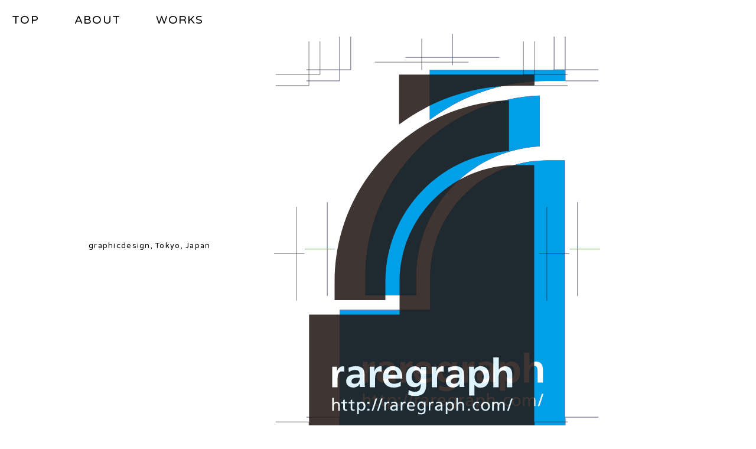

--- FILE ---
content_type: text/html
request_url: https://raregraph.com/
body_size: 932
content:
<!DOCTYPE html>
<html lang="en">
<head>
    <meta charset="UTF-8">
    <title>レアグラフ</title>
    <link href="css/html5doctor.css" rel="stylesheet" type="text/css" media="all">
<link href="css/clearfix.css" rel="stylesheet" type="text/css">


<meta name="keywords" content="raregraph, レアグラフ" />
<meta name="description" content="raregraph, graphicdesign office, Tokyo, Japan" />
    <link rel="stylesheet" href="css/layout.css">
    
    
<!-- favicon -->
<meta name="msapplication-TileColor" content="#2d88ef">
<meta name="msapplication-TileImage" content="/mstile-144x144.png">
<link rel="shortcut icon" type="image/vnd.microsoft.icon" href="favicons/favicon.ico">
<link rel="icon" type="image/vnd.microsoft.icon" href="favicons/favicon.ico">
<link rel="apple-touch-icon" sizes="57x57" href="favicons/apple-touch-icon-57x57.png">
<link rel="apple-touch-icon" sizes="60x60" href="favicons/apple-touch-icon-60x60.png">
<link rel="apple-touch-icon" sizes="72x72" href="favicons/apple-touch-icon-72x72.png">
<link rel="apple-touch-icon" sizes="76x76" href="favicons/apple-touch-icon-76x76.png">
<link rel="apple-touch-icon" sizes="114x114" href="favicons/apple-touch-icon-114x114.png">
<link rel="apple-touch-icon" sizes="120x120" href="favicons/apple-touch-icon-120x120.png">
<link rel="apple-touch-icon" sizes="144x144" href="favicons/apple-touch-icon-144x144.png">
<link rel="apple-touch-icon" sizes="152x152" href="favicons/apple-touch-icon-152x152.png">
<link rel="apple-touch-icon" sizes="180x180" href="favicons/apple-touch-icon-180x180.png">
<link rel="icon" type="image/png" sizes="36x36" href="favicons/android-chrome-36x36.png">
<link rel="icon" type="image/png" sizes="48x48" href="favicons/android-chrome-48x48.png">
<link rel="icon" type="image/png" sizes="72x72" href="favicons/android-chrome-72x72.png">
<link rel="icon" type="image/png" sizes="96x96" href="favicons/android-chrome-96x96.png">
<link rel="icon" type="image/png" sizes="128x128" href="favicons/android-chrome-128x128.png">
<link rel="icon" type="image/png" sizes="144x144" href="favicons/android-chrome-144x144.png">
<link rel="icon" type="image/png" sizes="152x152" href="favicons/android-chrome-152x152.png">
<link rel="icon" type="image/png" sizes="192x192" href="favicons/android-chrome-192x192.png">
<link rel="icon" type="image/png" sizes="256x256" href="favicons/android-chrome-256x256.png">
<link rel="icon" type="image/png" sizes="384x384" href="favicons/android-chrome-384x384.png">
<link rel="icon" type="image/png" sizes="512x512" href="favicons/android-chrome-512x512.png">
<link rel="icon" type="image/png" sizes="36x36" href="favicons/icon-36x36.png">
<link rel="icon" type="image/png" sizes="48x48" href="favicons/icon-48x48.png">
<link rel="icon" type="image/png" sizes="72x72" href="favicons/icon-72x72.png">
<link rel="icon" type="image/png" sizes="96x96" href="favicons/icon-96x96.png">
<link rel="icon" type="image/png" sizes="128x128" href="favicons/icon-128x128.png">
<link rel="icon" type="image/png" sizes="144x144" href="favicons/icon-144x144.png">
<link rel="icon" type="image/png" sizes="152x152" href="favicons/icon-152x152.png">
<link rel="icon" type="image/png" sizes="160x160" href="favicons/icon-160x160.png">
<link rel="icon" type="image/png" sizes="192x192" href="favicons/icon-192x192.png">
<link rel="icon" type="image/png" sizes="196x196" href="favicons/icon-196x196.png">
<link rel="icon" type="image/png" sizes="256x256" href="favicons/icon-256x256.png">
<link rel="icon" type="image/png" sizes="384x384" href="favicons/icon-384x384.png">
<link rel="icon" type="image/png" sizes="512x512" href="favicons/icon-512x512.png">
<link rel="icon" type="image/png" sizes="16x16" href="favicons/icon-16x16.png">
<link rel="icon" type="image/png" sizes="24x24" href="favicons/icon-24x24.png">
<link rel="icon" type="image/png" sizes="32x32" href="favicons/icon-32x32.png">
<link rel="manifest" href="favicons/manifest.json">
 <!-- favicon ここまで-->
 
    
</head>

<body>

<header>
<nav>
   <ul>
       <li><a href="index.html">TOP</a></li>
       <li><a href="about.html">ABOUT</a></li>
       <li><a href="works.html">WORKS</a></li>
   </ul> 
</nav>
</header>

<main>
 <div class="main_index">
  <div class="bgbox bgbox1">
  <img src="img/meishi1.svg" alt="">
  </div>
    <div class="bgbox bgbox2">
  <img src="img/meishi2.svg" alt="">
  </div>
    <div class="bgbox bgbox3">
  <img src="img/meishi3.svg" alt="">
  </div>
    <div class="bgbox bgbox4">
  <img src="img/meishi4.svg" alt="">
  </div>
   <div class="mainbox1">
    <h1>raregraph</h1>
      <p class="subscribe">graphicdesign, Tokyo, Japan</p>
   </div> 
   </div>
 </main>  
   
</body>




    

 
</html>

--- FILE ---
content_type: text/css
request_url: https://raregraph.com/css/layout.css
body_size: 987
content:
@charset "UTF-8";

@import url('https://fonts.googleapis.com/css?family=Varela+Round');
/* 
@import url(http://fonts.googleapis.com/earlyaccess/notosansjp.css);
 */
body{
    font-family: 'Varela Round', YuGothic,'Yu Gothic','Hiragino Kaku Gothic ProN','ヒラギノ角ゴ ProN W3','メイリオ', Meiryo,'ＭＳ ゴシック',sans-serif;
    font-size: 16px;
    line-height: 1.5;
    letter-spacing:0.08rem;
}

a{
    color:#000;
    text-decoration: none;
    } 

.fader{
        animation-duration: 1.5s;
    animation-name: fader-anime;
}

@keyframes fader-anime {
    0% {
        opacity: 0;
    }
    100% {
        opacity: 1;
    }
}

header{
    padding-top: 20px;
}

header ul {
	display: flex;
}
header ul li{
	padding:0 40px 0 20px;
}
header ul li a{
	display:block;
    font-size: 1.2em;
    border-bottom: 2px solid rgba(0,0,0,0);
    transition-duration:0.5s
}
header ul li a:hover{
    border-bottom: 2px solid rgba(0,0,0,1);
}


.main_index{
	position: relative;
	margin: 0 auto;
	width: 1240px;
}

.bgbox{
	position: absolute;
	top:0;
	left:40%;
	width: 500px;
	height: 1000px;
	overflow: hidden;
    animation-duration: 1.2s;
    animation-name: slidein;
}
.bgbox1{
    animation-duration: 1s;
}
.bgbox2{
    animation-duration: 1.5s;
}
.bgbox3{
    animation-duration: 2s;
}
.bgbox4{
    animation-duration: 3s;
}
@keyframes slidein {
    0% {
        top:250px;
        left:-90%;
        opacity: 0;
    }
    100% {
        top:0px;
        opacity: 0.9;
    }
}

.bgbox img{width:500px;}

.mainbox{
	position: absolute;
	top:240px;
	left:50px;
    font-family: 'Rounded Mplus 1c'
}
.mainbox1{
	position: absolute;
	top:355px;
	left:130px;
}
.mainbox2{
    position: absolute;
	top:30px;
    left:50px;
    width:400px;
}

.mainbox1 h1{
    display:none;
}


.mainbox_about,.mainbox_works{
	position: relative;
	top:40px;
    margin: 0 auto;
	width: 960px;
}

.mainbox_about h1,.mainbox_works h1{
    font-family: 'Rounded Mplus 1c'
    width:960px;
    font-size: 1.5rem;
    border-bottom: 1px solid;
    margin-bottom:20px;
}

.subscribe{
     font-family: 'Rounded Mplus 1c'
    font-weight:400;
    font-size: 0.8rem;
    line-height: 1.8;
    margin-bottom:30px;
}

.subscribe a{
    line-height: 1.7;
    color:steelblue;
    } 

.mainbox_about h2,.mainbox_works h2{
     font-family: 'Rounded Mplus 1c'
    font-size: 1.2rem;
    border-bottom: 1px solid;
    margin-bottom:20px;
    clear: both;

}
.works_box{
    clear: both;
    width:960px;
}

.works_box figure{
    width:460px;
    margin-right: 40px;
    margin-bottom: 20px;
    float: left;
}
.works_box figure:nth-of-type(2n){
    margin-right: 0px;
}


.works_box figure h3{
     font-family: 'Rounded Mplus 1c'
    font-weight:500;
    font-size: 0.8rem;
     line-height: 1;
    margin-bottom: 5px;
}
.works_box figure p{
    color:#000;
    font-family: 'Rounded Mplus 1c'
    font-weight:500;
    font-size: 0.9rem;
    line-height: 1.6;
}

.works_box figure p a{
    line-height: 1.7;
    color:steelblue;
    } 

.mainbox_works .aftercorner{
    clear: both;
	height: 30px;
}

--- FILE ---
content_type: image/svg+xml
request_url: https://raregraph.com/img/meishi4.svg
body_size: 2540
content:
<?xml version="1.0" encoding="utf-8"?>
<!-- Generator: Adobe Illustrator 21.0.2, SVG Export Plug-In . SVG Version: 6.00 Build 0)  -->
<svg version="1.1" xmlns="http://www.w3.org/2000/svg" xmlns:xlink="http://www.w3.org/1999/xlink" x="0px" y="0px"
	 viewBox="0 0 226.8 337" style="enable-background:new 0 0 226.8 337;" xml:space="preserve">
<style type="text/css">
	.st0{fill:#231815;}
	.st1{fill:#FFFFFF;}
	.st2{fill:none;stroke:#000000;stroke-width:0.2835;}
</style>
<g id="レイヤー_1">
	<g>
		<path class="st0" d="M192.3,100.5h-6.5c-49.3,0-89.4,40.1-89.4,89.4v25.3H96v0H26.9V306h172.9V100.5L192.3,100.5L192.3,100.5z"/>
		<path class="st0" d="M185.8,39.5h5.5h1h7.5V31H96v38.3C121.1,50.6,152.2,39.5,185.8,39.5z"/>
		<path class="st0" d="M46.5,189.9v14.2h39v-14.2c0-16.1,3.8-31.3,10.6-44.8c15.7-31.4,47.4-53.4,84.3-55.4v-39
			C148.3,51.9,119,64,96,83.4C65.7,109,46.5,147.2,46.5,189.9z"/>
	</g>
	<g>
		<path class="st1" d="M44.7,255.2h3.6v3.6h0.1c0.2-1.5,1.9-3.9,4.3-3.9c0.4,0,0.8,0,1.2,0.1v4.1c-0.4-0.2-1.1-0.3-1.8-0.3
			c-3.3,0-3.3,4.1-3.3,6.4v5.8h-4.1V255.2z"/>
		<path class="st1" d="M57.2,256c1.6-0.7,3.7-1.2,5.5-1.2c4.8,0,6.8,2,6.8,6.6v2c0,1.6,0,2.8,0.1,3.9c0,1.2,0.1,2.3,0.2,3.5H66
			c-0.2-0.8-0.2-1.9-0.2-2.3h-0.1c-0.9,1.7-3,2.7-4.8,2.7c-2.8,0-5.5-1.7-5.5-4.7c0-2.3,1.1-3.7,2.7-4.5c1.6-0.8,3.6-0.9,5.3-0.9
			h2.3c0-2.5-1.1-3.4-3.5-3.4c-1.7,0-3.5,0.7-4.8,1.7L57.2,256z M62,268.3c1.2,0,2.2-0.5,2.9-1.4c0.7-0.9,0.9-2,0.9-3.2h-1.8
			c-1.8,0-4.5,0.3-4.5,2.7C59.4,267.7,60.5,268.3,62,268.3z"/>
		<path class="st1" d="M73.5,255.2h3.6v3.6h0.1c0.2-1.5,1.9-3.9,4.3-3.9c0.4,0,0.8,0,1.2,0.1v4.1c-0.4-0.2-1.1-0.3-1.8-0.3
			c-3.3,0-3.3,4.1-3.3,6.4v5.8h-4.1V255.2z"/>
		<path class="st1" d="M97.3,270c-1.5,0.8-3.2,1.2-5.4,1.2c-5.2,0-8.2-3-8.2-8.1c0-4.5,2.4-8.3,7.3-8.3c5.8,0,7.5,4,7.5,9.5H87.6
			c0.2,2.5,2,4,4.5,4c2,0,3.7-0.7,5.2-1.6V270z M94.6,261.5c-0.1-2-1-3.7-3.3-3.7c-2.3,0-3.4,1.6-3.6,3.7H94.6z"/>
		<path class="st1" d="M116.8,255.2v14.2c0,4.3-1.7,8.3-8.3,8.3c-1.6,0-3.5-0.2-5.4-1.1l0.3-3.5c1.2,0.7,3.3,1.4,4.6,1.4
			c4.5,0,4.7-3.4,4.7-6.1h-0.1c-0.8,1.3-2.6,2.5-4.9,2.5c-4.6,0-6.4-3.7-6.4-7.9c0-3.8,2-8.1,6.6-8.1c2.1,0,3.7,0.7,4.8,2.5h0.1
			v-2.1H116.8z M112.8,262.9c0-2.7-1-4.9-3.4-4.9c-2.8,0-3.7,2.6-3.7,5c0,2.1,1.1,4.8,3.5,4.8C111.7,267.7,112.8,265.5,112.8,262.9z
			"/>
		<path class="st1" d="M121.1,255.2h3.6v3.6h0.1c0.2-1.5,1.9-3.9,4.3-3.9c0.4,0,0.8,0,1.2,0.1v4.1c-0.4-0.2-1.1-0.3-1.8-0.3
			c-3.3,0-3.3,4.1-3.3,6.4v5.8h-4.1V255.2z"/>
		<path class="st1" d="M133.6,256c1.6-0.7,3.7-1.2,5.5-1.2c4.8,0,6.8,2,6.8,6.6v2c0,1.6,0,2.8,0.1,3.9c0,1.2,0.1,2.3,0.2,3.5h-3.6
			c-0.2-0.8-0.2-1.9-0.2-2.3h-0.1c-0.9,1.7-3,2.7-4.8,2.7c-2.8,0-5.5-1.7-5.5-4.7c0-2.3,1.1-3.7,2.7-4.5c1.6-0.8,3.6-0.9,5.3-0.9
			h2.3c0-2.5-1.1-3.4-3.5-3.4c-1.7,0-3.5,0.7-4.8,1.7L133.6,256z M138.4,268.3c1.2,0,2.2-0.5,2.9-1.4c0.7-0.9,0.9-2,0.9-3.2h-1.8
			c-1.8,0-4.5,0.3-4.5,2.7C135.8,267.7,136.9,268.3,138.4,268.3z"/>
		<path class="st1" d="M149.8,255.2h3.9v2.2h0.1c0.9-1.5,2.5-2.6,4.9-2.6c4.8,0,6.6,3.8,6.6,8.2c0,4.3-1.8,8.3-6.7,8.3
			c-1.7,0-3.2-0.4-4.6-2.2h-0.1v8.2h-4.1V255.2z M154,263c0,2.2,0.9,5.1,3.6,5.1c2.7,0,3.4-2.9,3.4-5.1c0-2.1-0.7-5-3.4-5
			C155,258,154,260.8,154,263z"/>
		<path class="st1" d="M168.5,248.1h4.1v9.3h0.1c1-1.5,2.8-2.5,4.9-2.5c3.7,0,5.3,2.6,5.3,6.2v9.9h-4.1v-8.4c0-1.9,0-4.5-2.7-4.5
			c-3,0-3.6,3.2-3.6,5.2v7.7h-4.1V248.1z"/>
	</g>
	<g>
		<path class="st1" d="M44.7,279.1h1.2v4.1h0c0.4-0.7,1.2-1.1,2.1-1.1c1.7,0,2.5,1.1,2.5,2.9v4h-1.2v-3.5c0-1.6-0.3-2.3-1.4-2.4
			c-1.4,0-2,1.1-2,2.8v3.1h-1.2V279.1z"/>
		<path class="st1" d="M56.2,283.2h-1.8v3.7c0,0.8,0.5,1.2,1,1.2c0.4,0,0.7-0.1,0.8-0.2v1c-0.3,0.1-0.7,0.2-1,0.2
			c-1.3,0-2.1-0.6-2.1-1.9v-3.9h-1.5v-1h1.5v-1.5l1.2-0.4v1.9h1.8V283.2z"/>
		<path class="st1" d="M61.9,283.2h-1.8v3.7c0,0.8,0.5,1.2,1,1.2c0.4,0,0.7-0.1,0.8-0.2v1c-0.3,0.1-0.7,0.2-1,0.2
			c-1.3,0-2.1-0.6-2.1-1.9v-3.9h-1.5v-1h1.5v-1.5l1.2-0.4v1.9h1.8V283.2z"/>
		<path class="st1" d="M63.8,282.2h1.2v0.9h0c0.3-0.5,1.1-1.1,2.3-1.1c1.9,0,2.9,1.6,2.9,3.4c0,1.8-0.9,3.6-2.9,3.6
			c-1.2,0-1.8-0.5-2.2-1.1h0v3.7h-1.2V282.2z M67,283.1c-1.3,0-2,1.3-2,2.5c0,1.1,0.6,2.5,2,2.5c1.3,0,1.9-1.5,1.8-2.5
			C68.8,284.3,68.3,283.1,67,283.1z"/>
		<path class="st1" d="M73.2,283.7h-1.5v-1.5h1.5V283.7z M71.7,287.4h1.5v1.5h-1.5V287.4z"/>
		<path class="st1" d="M78,279.6h1.2l-3.1,9.5h-1.2L78,279.6z"/>
		<path class="st1" d="M82.2,279.6h1.2l-3.1,9.5h-1.2L82.2,279.6z"/>
		<path class="st1" d="M84.7,282.2h1.2v1h0c0.3-0.7,1-1.2,1.7-1.2c0.4,0,0.6,0,0.8,0.1v1.1c-0.2-0.1-0.5-0.1-0.7-0.1
			c-1.1,0-1.8,1-1.8,2.7v3h-1.2V282.2z"/>
		<path class="st1" d="M90,282.7c0.6-0.4,1.4-0.6,2.2-0.6c1.9,0,2.7,0.9,2.7,2.8v2.8c0,0.8,0,1.1,0.1,1.3h-1.2V288h0
			c-0.3,0.4-0.9,1-2.1,1c-1.4,0-2.5-0.6-2.5-2.1c0-1.7,1.8-2.2,3.1-2.2c0.5,0,0.8,0,1.3,0c0-1.2-0.4-1.7-1.7-1.7
			c-0.7,0-1.4,0.3-1.9,0.7L90,282.7z M93.7,285.7c-0.3,0-0.5,0-0.8,0c-0.7,0-2.3,0.1-2.3,1.3c0,0.7,0.7,1.1,1.2,1.1
			c1.2,0,1.9-0.8,1.9-1.8V285.7z"/>
		<path class="st1" d="M97.3,282.2h1.2v1h0c0.3-0.7,1-1.2,1.7-1.2c0.4,0,0.6,0,0.8,0.1v1.1c-0.2-0.1-0.5-0.1-0.7-0.1
			c-1.1,0-1.8,1-1.8,2.7v3h-1.2V282.2z"/>
		<path class="st1" d="M107.7,288.6c-0.5,0.2-1,0.4-2.1,0.4c-2.4,0-3.5-1.4-3.5-3.6c0-2,1.2-3.4,3.1-3.4c2.2,0,2.9,1.6,2.9,3.8h-4.8
			c0,1.3,1,2.2,2.2,2.2c0.8,0,1.8-0.4,2.1-0.7V288.6z M106.9,284.9c0-1-0.6-1.9-1.7-1.9c-1.2,0-1.7,1-1.8,1.9H106.9z"/>
		<path class="st1" d="M116.4,288.6c0,2-1,3.2-3.4,3.2c-0.7,0-1.3-0.1-2.4-0.5l0.1-1.1c0.9,0.4,1.5,0.6,2.4,0.6
			c1.3,0,2.1-0.9,2.1-2.3v-0.7h0c-0.5,0.7-1.4,1-2.2,1c-1.9,0-2.9-1.6-2.9-3.3c0-1.7,1-3.6,3-3.6c1.2,0,1.8,0.4,2.2,1.2h0v-1h1.1
			V288.6z M115.2,285.6c0-1.4-0.6-2.6-2-2.6c-1.2,0-1.9,1.3-1.9,2.5c0,1.3,0.7,2.4,1.9,2.4C114.4,287.9,115.2,286.9,115.2,285.6z"/>
		<path class="st1" d="M118.8,282.2h1.2v1h0c0.3-0.7,1-1.2,1.7-1.2c0.4,0,0.6,0,0.8,0.1v1.1c-0.2-0.1-0.5-0.1-0.7-0.1
			c-1.1,0-1.8,1-1.8,2.7v3h-1.2V282.2z"/>
		<path class="st1" d="M124.4,282.7c0.6-0.4,1.4-0.6,2.2-0.6c1.9,0,2.7,0.9,2.7,2.8v2.8c0,0.8,0,1.1,0.1,1.3h-1.2V288h0
			c-0.3,0.4-0.9,1-2.1,1c-1.4,0-2.5-0.6-2.5-2.1c0-1.7,1.8-2.2,3.1-2.2c0.5,0,0.8,0,1.3,0c0-1.2-0.4-1.7-1.7-1.7
			c-0.7,0-1.4,0.3-1.9,0.7L124.4,282.7z M128.1,285.7c-0.3,0-0.5,0-0.8,0c-0.7,0-2.3,0.1-2.3,1.3c0,0.7,0.7,1.1,1.2,1.1
			c1.2,0,1.9-0.8,1.9-1.8V285.7z"/>
		<path class="st1" d="M131.8,282.2h1.2v0.9h0c0.3-0.5,1.1-1.1,2.3-1.1c1.9,0,2.9,1.6,2.9,3.4c0,1.8-0.9,3.6-2.9,3.6
			c-1.2,0-1.8-0.5-2.2-1.1h0v3.7h-1.2V282.2z M135,283.1c-1.3,0-2,1.3-2,2.5c0,1.1,0.6,2.5,2,2.5c1.3,0,1.9-1.5,1.8-2.5
			C136.8,284.3,136.3,283.1,135,283.1z"/>
		<path class="st1" d="M140,279.1h1.2v4.1h0c0.4-0.7,1.2-1.1,2.2-1.1c1.7,0,2.5,1.1,2.5,2.9v4h-1.2v-3.5c0-1.6-0.3-2.3-1.4-2.4
			c-1.4,0-2,1.1-2,2.8v3.1H140V279.1z"/>
		<path class="st1" d="M148.9,287.4h1.5v1.5h-1.5V287.4z"/>
		<path class="st1" d="M157.3,283.3c-0.5-0.2-0.9-0.3-1.3-0.3c-1.4,0-2.1,1.2-2.1,2.5c0,1.2,0.6,2.5,2.2,2.5c0.4,0,0.9-0.1,1.3-0.4
			l0.1,1.1c-0.5,0.2-1.1,0.3-1.5,0.3c-2,0-3.4-1.6-3.4-3.5c0-2,1.4-3.5,3.4-3.5c0.5,0,1.1,0.1,1.5,0.3L157.3,283.3z"/>
		<path class="st1" d="M162.4,282.1c2,0,3.4,1.5,3.4,3.5c0,1.9-1.4,3.5-3.4,3.5c-2,0-3.4-1.6-3.4-3.5
			C159,283.5,160.4,282.1,162.4,282.1z M162.4,288.1c1.4,0,2.1-1.3,2.1-2.5c0-1.3-0.8-2.5-2.1-2.5c-1.3,0-2.1,1.2-2.1,2.5
			C160.3,286.7,161,288.1,162.4,288.1z"/>
		<path class="st1" d="M167.5,282.2h1.2v1h0c0.5-0.8,1.1-1.1,2.1-1.1c0.8,0,1.5,0.4,1.9,1.3c0.5-1,1.5-1.3,2.1-1.3
			c1.7,0,2.3,1.1,2.3,2.6v4.3h-1.2v-4c0-0.8-0.2-1.9-1.2-1.9c-1.3,0-1.8,1.2-1.8,2.5v3.4h-1.2v-4c0-0.8-0.2-1.9-1.2-1.9
			c-1.3,0-1.8,1.2-1.8,2.5v3.4h-1.2V282.2z"/>
		<path class="st1" d="M182.1,279.6h1.2l-3.1,9.5h-1.2L182.1,279.6z"/>
	</g>
</g>
<g id="レイヤー_2">
	<g>
		<g>
			<polyline class="st2" points="1.3,297.6 26.8,297.6 26.8,331.6 			"/>
			<polyline class="st2" points="35.3,331.6 35.3,306.1 1.3,306.1 			"/>
		</g>
		<g>
			<polyline class="st2" points="1.3,39.4 26.8,39.4 26.8,5.4 			"/>
			<polyline class="st2" points="35.3,5.4 35.3,30.9 1.3,30.9 			"/>
		</g>
		<g>
			<polyline class="st2" points="225.5,39.4 200,39.4 200,5.4 			"/>
			<polyline class="st2" points="191.5,5.4 191.5,30.9 225.5,30.9 			"/>
		</g>
		<g>
			<polyline class="st2" points="225.5,297.6 200,297.6 200,331.6 			"/>
			<polyline class="st2" points="191.5,331.6 191.5,306.1 225.5,306.1 			"/>
		</g>
		<g>
			<line class="st2" x1="-0.7" y1="168.5" x2="23.3" y2="168.5"/>
			<line class="st2" x1="17.3" y1="132.5" x2="17.3" y2="204.5"/>
		</g>
		<g>
			<line class="st2" x1="227.5" y1="168.5" x2="203.5" y2="168.5"/>
			<line class="st2" x1="209.5" y1="204.5" x2="209.5" y2="132.5"/>
		</g>
		<g>
			<line class="st2" x1="77.4" y1="21.4" x2="149.4" y2="21.4"/>
			<line class="st2" x1="113.4" y1="3.4" x2="113.4" y2="27.4"/>
		</g>
		<g>
			<line class="st2" x1="149.4" y1="315.6" x2="77.4" y2="315.6"/>
			<line class="st2" x1="113.4" y1="333.6" x2="113.4" y2="309.6"/>
		</g>
	</g>
</g>
</svg>


--- FILE ---
content_type: image/svg+xml
request_url: https://raregraph.com/img/meishi3.svg
body_size: 2540
content:
<?xml version="1.0" encoding="utf-8"?>
<!-- Generator: Adobe Illustrator 21.0.2, SVG Export Plug-In . SVG Version: 6.00 Build 0)  -->
<svg version="1.1" xmlns="http://www.w3.org/2000/svg" xmlns:xlink="http://www.w3.org/1999/xlink" x="0px" y="0px"
	 viewBox="0 0 226.8 337" style="enable-background:new 0 0 226.8 337;" xml:space="preserve">
<style type="text/css">
	.st0{fill:#00A0E9;}
	.st1{fill:#FFFFFF;}
	.st2{fill:none;stroke:#00A0E9;stroke-width:0.2835;}
</style>
<g id="レイヤー_1">
	<g>
		<path class="st0" d="M192.3,100.5h-6.5c-49.3,0-89.4,40.1-89.4,89.4v25.3H96v0H26.9V306h172.9V100.5L192.3,100.5L192.3,100.5z"/>
		<path class="st0" d="M185.8,39.5h5.5h1h7.5V31H96v38.3C121.1,50.6,152.2,39.5,185.8,39.5z"/>
		<path class="st0" d="M46.5,189.9v14.2h39v-14.2c0-16.1,3.8-31.3,10.6-44.8c15.7-31.4,47.4-53.4,84.3-55.4v-39
			C148.3,51.9,119,64,96,83.4C65.7,109,46.5,147.2,46.5,189.9z"/>
	</g>
	<g>
		<path class="st1" d="M44.7,255.2h3.6v3.6h0.1c0.2-1.5,1.9-3.9,4.3-3.9c0.4,0,0.8,0,1.2,0.1v4.1c-0.4-0.2-1.1-0.3-1.8-0.3
			c-3.3,0-3.3,4.1-3.3,6.4v5.8h-4.1V255.2z"/>
		<path class="st1" d="M57.2,256c1.6-0.7,3.7-1.2,5.5-1.2c4.8,0,6.8,2,6.8,6.6v2c0,1.6,0,2.8,0.1,3.9c0,1.2,0.1,2.3,0.2,3.5H66
			c-0.2-0.8-0.2-1.9-0.2-2.3h-0.1c-0.9,1.7-3,2.7-4.8,2.7c-2.8,0-5.5-1.7-5.5-4.7c0-2.3,1.1-3.7,2.7-4.5c1.6-0.8,3.6-0.9,5.3-0.9
			h2.3c0-2.5-1.1-3.4-3.5-3.4c-1.7,0-3.5,0.7-4.8,1.7L57.2,256z M62,268.3c1.2,0,2.2-0.5,2.9-1.4c0.7-0.9,0.9-2,0.9-3.2h-1.8
			c-1.8,0-4.5,0.3-4.5,2.7C59.4,267.7,60.5,268.3,62,268.3z"/>
		<path class="st1" d="M73.5,255.2h3.6v3.6h0.1c0.2-1.5,1.9-3.9,4.3-3.9c0.4,0,0.8,0,1.2,0.1v4.1c-0.4-0.2-1.1-0.3-1.8-0.3
			c-3.3,0-3.3,4.1-3.3,6.4v5.8h-4.1V255.2z"/>
		<path class="st1" d="M97.3,270c-1.5,0.8-3.2,1.2-5.4,1.2c-5.2,0-8.2-3-8.2-8.1c0-4.5,2.4-8.3,7.3-8.3c5.8,0,7.5,4,7.5,9.5H87.6
			c0.2,2.5,2,4,4.5,4c2,0,3.7-0.7,5.2-1.6V270z M94.6,261.5c-0.1-2-1-3.7-3.3-3.7c-2.3,0-3.4,1.6-3.6,3.7H94.6z"/>
		<path class="st1" d="M116.8,255.2v14.2c0,4.3-1.7,8.3-8.3,8.3c-1.6,0-3.5-0.2-5.4-1.1l0.3-3.5c1.2,0.7,3.3,1.4,4.6,1.4
			c4.5,0,4.7-3.4,4.7-6.1h-0.1c-0.8,1.3-2.6,2.5-4.9,2.5c-4.6,0-6.4-3.7-6.4-7.9c0-3.8,2-8.1,6.6-8.1c2.1,0,3.7,0.7,4.8,2.5h0.1
			v-2.1H116.8z M112.8,262.9c0-2.7-1-4.9-3.4-4.9c-2.8,0-3.7,2.6-3.7,5c0,2.1,1.1,4.8,3.5,4.8C111.7,267.7,112.8,265.5,112.8,262.9z
			"/>
		<path class="st1" d="M121.1,255.2h3.6v3.6h0.1c0.2-1.5,1.9-3.9,4.3-3.9c0.4,0,0.8,0,1.2,0.1v4.1c-0.4-0.2-1.1-0.3-1.8-0.3
			c-3.3,0-3.3,4.1-3.3,6.4v5.8h-4.1V255.2z"/>
		<path class="st1" d="M133.6,256c1.6-0.7,3.7-1.2,5.5-1.2c4.8,0,6.8,2,6.8,6.6v2c0,1.6,0,2.8,0.1,3.9c0,1.2,0.1,2.3,0.2,3.5h-3.6
			c-0.2-0.8-0.2-1.9-0.2-2.3h-0.1c-0.9,1.7-3,2.7-4.8,2.7c-2.8,0-5.5-1.7-5.5-4.7c0-2.3,1.1-3.7,2.7-4.5c1.6-0.8,3.6-0.9,5.3-0.9
			h2.3c0-2.5-1.1-3.4-3.5-3.4c-1.7,0-3.5,0.7-4.8,1.7L133.6,256z M138.4,268.3c1.2,0,2.2-0.5,2.9-1.4c0.7-0.9,0.9-2,0.9-3.2h-1.8
			c-1.8,0-4.5,0.3-4.5,2.7C135.8,267.7,136.9,268.3,138.4,268.3z"/>
		<path class="st1" d="M149.8,255.2h3.9v2.2h0.1c0.9-1.5,2.5-2.6,4.9-2.6c4.8,0,6.6,3.8,6.6,8.2c0,4.3-1.8,8.3-6.7,8.3
			c-1.7,0-3.2-0.4-4.6-2.2h-0.1v8.2h-4.1V255.2z M154,263c0,2.2,0.9,5.1,3.6,5.1c2.7,0,3.4-2.9,3.4-5.1c0-2.1-0.7-5-3.4-5
			C155,258,154,260.8,154,263z"/>
		<path class="st1" d="M168.5,248.1h4.1v9.3h0.1c1-1.5,2.8-2.5,4.9-2.5c3.7,0,5.3,2.6,5.3,6.2v9.9h-4.1v-8.4c0-1.9,0-4.5-2.7-4.5
			c-3,0-3.6,3.2-3.6,5.2v7.7h-4.1V248.1z"/>
	</g>
	<g>
		<path class="st1" d="M44.7,279.1h1.2v4.1h0c0.4-0.7,1.2-1.1,2.1-1.1c1.7,0,2.5,1.1,2.5,2.9v4h-1.2v-3.5c0-1.6-0.3-2.3-1.4-2.4
			c-1.4,0-2,1.1-2,2.8v3.1h-1.2V279.1z"/>
		<path class="st1" d="M56.2,283.2h-1.8v3.7c0,0.8,0.5,1.2,1,1.2c0.4,0,0.7-0.1,0.8-0.2v1c-0.3,0.1-0.7,0.2-1,0.2
			c-1.3,0-2.1-0.6-2.1-1.9v-3.9h-1.5v-1h1.5v-1.5l1.2-0.4v1.9h1.8V283.2z"/>
		<path class="st1" d="M61.9,283.2h-1.8v3.7c0,0.8,0.5,1.2,1,1.2c0.4,0,0.7-0.1,0.8-0.2v1c-0.3,0.1-0.7,0.2-1,0.2
			c-1.3,0-2.1-0.6-2.1-1.9v-3.9h-1.5v-1h1.5v-1.5l1.2-0.4v1.9h1.8V283.2z"/>
		<path class="st1" d="M63.8,282.2h1.2v0.9h0c0.3-0.5,1.1-1.1,2.3-1.1c1.9,0,2.9,1.6,2.9,3.4c0,1.8-0.9,3.6-2.9,3.6
			c-1.2,0-1.8-0.5-2.2-1.1h0v3.7h-1.2V282.2z M67,283.1c-1.3,0-2,1.3-2,2.5c0,1.1,0.6,2.5,2,2.5c1.3,0,1.9-1.5,1.8-2.5
			C68.8,284.3,68.3,283.1,67,283.1z"/>
		<path class="st1" d="M73.2,283.7h-1.5v-1.5h1.5V283.7z M71.7,287.4h1.5v1.5h-1.5V287.4z"/>
		<path class="st1" d="M78,279.6h1.2l-3.1,9.5h-1.2L78,279.6z"/>
		<path class="st1" d="M82.2,279.6h1.2l-3.1,9.5h-1.2L82.2,279.6z"/>
		<path class="st1" d="M84.7,282.2h1.2v1h0c0.3-0.7,1-1.2,1.7-1.2c0.4,0,0.6,0,0.8,0.1v1.1c-0.2-0.1-0.5-0.1-0.7-0.1
			c-1.1,0-1.8,1-1.8,2.7v3h-1.2V282.2z"/>
		<path class="st1" d="M90,282.7c0.6-0.4,1.4-0.6,2.2-0.6c1.9,0,2.7,0.9,2.7,2.8v2.8c0,0.8,0,1.1,0.1,1.3h-1.2V288h0
			c-0.3,0.4-0.9,1-2.1,1c-1.4,0-2.5-0.6-2.5-2.1c0-1.7,1.8-2.2,3.1-2.2c0.5,0,0.8,0,1.3,0c0-1.2-0.4-1.7-1.7-1.7
			c-0.7,0-1.4,0.3-1.9,0.7L90,282.7z M93.7,285.7c-0.3,0-0.5,0-0.8,0c-0.7,0-2.3,0.1-2.3,1.3c0,0.7,0.7,1.1,1.2,1.1
			c1.2,0,1.9-0.8,1.9-1.8V285.7z"/>
		<path class="st1" d="M97.3,282.2h1.2v1h0c0.3-0.7,1-1.2,1.7-1.2c0.4,0,0.6,0,0.8,0.1v1.1c-0.2-0.1-0.5-0.1-0.7-0.1
			c-1.1,0-1.8,1-1.8,2.7v3h-1.2V282.2z"/>
		<path class="st1" d="M107.7,288.6c-0.5,0.2-1,0.4-2.1,0.4c-2.4,0-3.5-1.4-3.5-3.6c0-2,1.2-3.4,3.1-3.4c2.2,0,2.9,1.6,2.9,3.8h-4.8
			c0,1.3,1,2.2,2.2,2.2c0.8,0,1.8-0.4,2.1-0.7V288.6z M106.9,284.9c0-1-0.6-1.9-1.7-1.9c-1.2,0-1.7,1-1.8,1.9H106.9z"/>
		<path class="st1" d="M116.4,288.6c0,2-1,3.2-3.4,3.2c-0.7,0-1.3-0.1-2.4-0.5l0.1-1.1c0.9,0.4,1.5,0.6,2.4,0.6
			c1.3,0,2.1-0.9,2.1-2.3v-0.7h0c-0.5,0.7-1.4,1-2.2,1c-1.9,0-2.9-1.6-2.9-3.3c0-1.7,1-3.6,3-3.6c1.2,0,1.8,0.4,2.2,1.2h0v-1h1.1
			V288.6z M115.2,285.6c0-1.4-0.6-2.6-2-2.6c-1.2,0-1.9,1.3-1.9,2.5c0,1.3,0.7,2.4,1.9,2.4C114.4,287.9,115.2,286.9,115.2,285.6z"/>
		<path class="st1" d="M118.8,282.2h1.2v1h0c0.3-0.7,1-1.2,1.7-1.2c0.4,0,0.6,0,0.8,0.1v1.1c-0.2-0.1-0.5-0.1-0.7-0.1
			c-1.1,0-1.8,1-1.8,2.7v3h-1.2V282.2z"/>
		<path class="st1" d="M124.4,282.7c0.6-0.4,1.4-0.6,2.2-0.6c1.9,0,2.7,0.9,2.7,2.8v2.8c0,0.8,0,1.1,0.1,1.3h-1.2V288h0
			c-0.3,0.4-0.9,1-2.1,1c-1.4,0-2.5-0.6-2.5-2.1c0-1.7,1.8-2.2,3.1-2.2c0.5,0,0.8,0,1.3,0c0-1.2-0.4-1.7-1.7-1.7
			c-0.7,0-1.4,0.3-1.9,0.7L124.4,282.7z M128.1,285.7c-0.3,0-0.5,0-0.8,0c-0.7,0-2.3,0.1-2.3,1.3c0,0.7,0.7,1.1,1.2,1.1
			c1.2,0,1.9-0.8,1.9-1.8V285.7z"/>
		<path class="st1" d="M131.8,282.2h1.2v0.9h0c0.3-0.5,1.1-1.1,2.3-1.1c1.9,0,2.9,1.6,2.9,3.4c0,1.8-0.9,3.6-2.9,3.6
			c-1.2,0-1.8-0.5-2.2-1.1h0v3.7h-1.2V282.2z M135,283.1c-1.3,0-2,1.3-2,2.5c0,1.1,0.6,2.5,2,2.5c1.3,0,1.9-1.5,1.8-2.5
			C136.8,284.3,136.3,283.1,135,283.1z"/>
		<path class="st1" d="M140,279.1h1.2v4.1h0c0.4-0.7,1.2-1.1,2.2-1.1c1.7,0,2.5,1.1,2.5,2.9v4h-1.2v-3.5c0-1.6-0.3-2.3-1.4-2.4
			c-1.4,0-2,1.1-2,2.8v3.1H140V279.1z"/>
		<path class="st1" d="M148.9,287.4h1.5v1.5h-1.5V287.4z"/>
		<path class="st1" d="M157.3,283.3c-0.5-0.2-0.9-0.3-1.3-0.3c-1.4,0-2.1,1.2-2.1,2.5c0,1.2,0.6,2.5,2.2,2.5c0.4,0,0.9-0.1,1.3-0.4
			l0.1,1.1c-0.5,0.2-1.1,0.3-1.5,0.3c-2,0-3.4-1.6-3.4-3.5c0-2,1.4-3.5,3.4-3.5c0.5,0,1.1,0.1,1.5,0.3L157.3,283.3z"/>
		<path class="st1" d="M162.4,282.1c2,0,3.4,1.5,3.4,3.5c0,1.9-1.4,3.5-3.4,3.5c-2,0-3.4-1.6-3.4-3.5
			C159,283.5,160.4,282.1,162.4,282.1z M162.4,288.1c1.4,0,2.1-1.3,2.1-2.5c0-1.3-0.8-2.5-2.1-2.5c-1.3,0-2.1,1.2-2.1,2.5
			C160.3,286.7,161,288.1,162.4,288.1z"/>
		<path class="st1" d="M167.5,282.2h1.2v1h0c0.5-0.8,1.1-1.1,2.1-1.1c0.8,0,1.5,0.4,1.9,1.3c0.5-1,1.5-1.3,2.1-1.3
			c1.7,0,2.3,1.1,2.3,2.6v4.3h-1.2v-4c0-0.8-0.2-1.9-1.2-1.9c-1.3,0-1.8,1.2-1.8,2.5v3.4h-1.2v-4c0-0.8-0.2-1.9-1.2-1.9
			c-1.3,0-1.8,1.2-1.8,2.5v3.4h-1.2V282.2z"/>
		<path class="st1" d="M182.1,279.6h1.2l-3.1,9.5h-1.2L182.1,279.6z"/>
	</g>
</g>
<g id="レイヤー_2">
	<g>
		<g>
			<polyline class="st2" points="1.3,297.6 26.8,297.6 26.8,331.6 			"/>
			<polyline class="st2" points="35.3,331.6 35.3,306.1 1.3,306.1 			"/>
		</g>
		<g>
			<polyline class="st2" points="1.3,39.4 26.8,39.4 26.8,5.4 			"/>
			<polyline class="st2" points="35.3,5.4 35.3,30.9 1.3,30.9 			"/>
		</g>
		<g>
			<polyline class="st2" points="225.5,39.4 200,39.4 200,5.4 			"/>
			<polyline class="st2" points="191.5,5.4 191.5,30.9 225.5,30.9 			"/>
		</g>
		<g>
			<polyline class="st2" points="225.5,297.6 200,297.6 200,331.6 			"/>
			<polyline class="st2" points="191.5,331.6 191.5,306.1 225.5,306.1 			"/>
		</g>
		<g>
			<line class="st2" x1="-0.7" y1="168.5" x2="23.3" y2="168.5"/>
			<line class="st2" x1="17.3" y1="132.5" x2="17.3" y2="204.5"/>
		</g>
		<g>
			<line class="st2" x1="227.5" y1="168.5" x2="203.5" y2="168.5"/>
			<line class="st2" x1="209.5" y1="204.5" x2="209.5" y2="132.5"/>
		</g>
		<g>
			<line class="st2" x1="77.4" y1="21.4" x2="149.4" y2="21.4"/>
			<line class="st2" x1="113.4" y1="3.4" x2="113.4" y2="27.4"/>
		</g>
		<g>
			<line class="st2" x1="149.4" y1="315.6" x2="77.4" y2="315.6"/>
			<line class="st2" x1="113.4" y1="333.6" x2="113.4" y2="309.6"/>
		</g>
	</g>
</g>
</svg>


--- FILE ---
content_type: image/svg+xml
request_url: https://raregraph.com/img/meishi1.svg
body_size: 2539
content:
<?xml version="1.0" encoding="utf-8"?>
<!-- Generator: Adobe Illustrator 21.0.2, SVG Export Plug-In . SVG Version: 6.00 Build 0)  -->
<svg version="1.1" xmlns="http://www.w3.org/2000/svg" xmlns:xlink="http://www.w3.org/1999/xlink" x="0px" y="0px"
	 viewBox="0 0 226.8 337" style="enable-background:new 0 0 226.8 337;" xml:space="preserve">
<style type="text/css">
	.st0{fill:#FFF100;}
	.st1{fill:#FFFFFF;}
	.st2{fill:none;stroke:#FFF100;stroke-width:0.2835;}
</style>
<g id="レイヤー_1">
	<g>
		<path class="st0" d="M192.3,100.5h-6.5c-49.3,0-89.4,40.1-89.4,89.4v25.3H96v0H26.9V306h172.9V100.5L192.3,100.5L192.3,100.5z"/>
		<path class="st0" d="M185.8,39.5h5.5h1h7.5V31H96v38.3C121.1,50.6,152.2,39.5,185.8,39.5z"/>
		<path class="st0" d="M46.5,189.9v14.2h39v-14.2c0-16.1,3.8-31.3,10.6-44.8c15.7-31.4,47.4-53.4,84.3-55.4v-39
			C148.3,51.9,119,64,96,83.4C65.7,109,46.5,147.2,46.5,189.9z"/>
	</g>
	<g>
		<path class="st1" d="M44.7,255.2h3.6v3.6h0.1c0.2-1.5,1.9-3.9,4.3-3.9c0.4,0,0.8,0,1.2,0.1v4.1c-0.4-0.2-1.1-0.3-1.8-0.3
			c-3.3,0-3.3,4.1-3.3,6.4v5.8h-4.1V255.2z"/>
		<path class="st1" d="M57.2,256c1.6-0.7,3.7-1.2,5.5-1.2c4.8,0,6.8,2,6.8,6.6v2c0,1.6,0,2.8,0.1,3.9c0,1.2,0.1,2.3,0.2,3.5H66
			c-0.2-0.8-0.2-1.9-0.2-2.3h-0.1c-0.9,1.7-3,2.7-4.8,2.7c-2.8,0-5.5-1.7-5.5-4.7c0-2.3,1.1-3.7,2.7-4.5c1.6-0.8,3.6-0.9,5.3-0.9
			h2.3c0-2.5-1.1-3.4-3.5-3.4c-1.7,0-3.5,0.7-4.8,1.7L57.2,256z M62,268.3c1.2,0,2.2-0.5,2.9-1.4c0.7-0.9,0.9-2,0.9-3.2h-1.8
			c-1.8,0-4.5,0.3-4.5,2.7C59.4,267.7,60.5,268.3,62,268.3z"/>
		<path class="st1" d="M73.5,255.2h3.6v3.6h0.1c0.2-1.5,1.9-3.9,4.3-3.9c0.4,0,0.8,0,1.2,0.1v4.1c-0.4-0.2-1.1-0.3-1.8-0.3
			c-3.3,0-3.3,4.1-3.3,6.4v5.8h-4.1V255.2z"/>
		<path class="st1" d="M97.3,270c-1.5,0.8-3.2,1.2-5.4,1.2c-5.2,0-8.2-3-8.2-8.1c0-4.5,2.4-8.3,7.3-8.3c5.8,0,7.5,4,7.5,9.5H87.6
			c0.2,2.5,2,4,4.5,4c2,0,3.7-0.7,5.2-1.6V270z M94.6,261.5c-0.1-2-1-3.7-3.3-3.7c-2.3,0-3.4,1.6-3.6,3.7H94.6z"/>
		<path class="st1" d="M116.8,255.2v14.2c0,4.3-1.7,8.3-8.3,8.3c-1.6,0-3.5-0.2-5.4-1.1l0.3-3.5c1.2,0.7,3.3,1.4,4.6,1.4
			c4.5,0,4.7-3.4,4.7-6.1h-0.1c-0.8,1.3-2.6,2.5-4.9,2.5c-4.6,0-6.4-3.7-6.4-7.9c0-3.8,2-8.1,6.6-8.1c2.1,0,3.7,0.7,4.8,2.5h0.1
			v-2.1H116.8z M112.8,262.9c0-2.7-1-4.9-3.4-4.9c-2.8,0-3.7,2.6-3.7,5c0,2.1,1.1,4.8,3.5,4.8C111.7,267.7,112.8,265.5,112.8,262.9z
			"/>
		<path class="st1" d="M121.1,255.2h3.6v3.6h0.1c0.2-1.5,1.9-3.9,4.3-3.9c0.4,0,0.8,0,1.2,0.1v4.1c-0.4-0.2-1.1-0.3-1.8-0.3
			c-3.3,0-3.3,4.1-3.3,6.4v5.8h-4.1V255.2z"/>
		<path class="st1" d="M133.6,256c1.6-0.7,3.7-1.2,5.5-1.2c4.8,0,6.8,2,6.8,6.6v2c0,1.6,0,2.8,0.1,3.9c0,1.2,0.1,2.3,0.2,3.5h-3.6
			c-0.2-0.8-0.2-1.9-0.2-2.3h-0.1c-0.9,1.7-3,2.7-4.8,2.7c-2.8,0-5.5-1.7-5.5-4.7c0-2.3,1.1-3.7,2.7-4.5c1.6-0.8,3.6-0.9,5.3-0.9
			h2.3c0-2.5-1.1-3.4-3.5-3.4c-1.7,0-3.5,0.7-4.8,1.7L133.6,256z M138.4,268.3c1.2,0,2.2-0.5,2.9-1.4c0.7-0.9,0.9-2,0.9-3.2h-1.8
			c-1.8,0-4.5,0.3-4.5,2.7C135.8,267.7,136.9,268.3,138.4,268.3z"/>
		<path class="st1" d="M149.8,255.2h3.9v2.2h0.1c0.9-1.5,2.5-2.6,4.9-2.6c4.8,0,6.6,3.8,6.6,8.2c0,4.3-1.8,8.3-6.7,8.3
			c-1.7,0-3.2-0.4-4.6-2.2h-0.1v8.2h-4.1V255.2z M154,263c0,2.2,0.9,5.1,3.6,5.1c2.7,0,3.4-2.9,3.4-5.1c0-2.1-0.7-5-3.4-5
			C155,258,154,260.8,154,263z"/>
		<path class="st1" d="M168.5,248.1h4.1v9.3h0.1c1-1.5,2.8-2.5,4.9-2.5c3.7,0,5.3,2.6,5.3,6.2v9.9h-4.1v-8.4c0-1.9,0-4.5-2.7-4.5
			c-3,0-3.6,3.2-3.6,5.2v7.7h-4.1V248.1z"/>
	</g>
	<g>
		<path class="st1" d="M44.7,279.1h1.2v4.1h0c0.4-0.7,1.2-1.1,2.1-1.1c1.7,0,2.5,1.1,2.5,2.9v4h-1.2v-3.5c0-1.6-0.3-2.3-1.4-2.4
			c-1.4,0-2,1.1-2,2.8v3.1h-1.2V279.1z"/>
		<path class="st1" d="M56.2,283.2h-1.8v3.7c0,0.8,0.5,1.2,1,1.2c0.4,0,0.7-0.1,0.8-0.2v1c-0.3,0.1-0.7,0.2-1,0.2
			c-1.3,0-2.1-0.6-2.1-1.9v-3.9h-1.5v-1h1.5v-1.5l1.2-0.4v1.9h1.8V283.2z"/>
		<path class="st1" d="M61.9,283.2h-1.8v3.7c0,0.8,0.5,1.2,1,1.2c0.4,0,0.7-0.1,0.8-0.2v1c-0.3,0.1-0.7,0.2-1,0.2
			c-1.3,0-2.1-0.6-2.1-1.9v-3.9h-1.5v-1h1.5v-1.5l1.2-0.4v1.9h1.8V283.2z"/>
		<path class="st1" d="M63.8,282.2h1.2v0.9h0c0.3-0.5,1.1-1.1,2.3-1.1c1.9,0,2.9,1.6,2.9,3.4c0,1.8-0.9,3.6-2.9,3.6
			c-1.2,0-1.8-0.5-2.2-1.1h0v3.7h-1.2V282.2z M67,283.1c-1.3,0-2,1.3-2,2.5c0,1.1,0.6,2.5,2,2.5c1.3,0,1.9-1.5,1.8-2.5
			C68.8,284.3,68.3,283.1,67,283.1z"/>
		<path class="st1" d="M73.2,283.7h-1.5v-1.5h1.5V283.7z M71.7,287.4h1.5v1.5h-1.5V287.4z"/>
		<path class="st1" d="M78,279.6h1.2l-3.1,9.5h-1.2L78,279.6z"/>
		<path class="st1" d="M82.2,279.6h1.2l-3.1,9.5h-1.2L82.2,279.6z"/>
		<path class="st1" d="M84.7,282.2h1.2v1h0c0.3-0.7,1-1.2,1.7-1.2c0.4,0,0.6,0,0.8,0.1v1.1c-0.2-0.1-0.5-0.1-0.7-0.1
			c-1.1,0-1.8,1-1.8,2.7v3h-1.2V282.2z"/>
		<path class="st1" d="M90,282.7c0.6-0.4,1.4-0.6,2.2-0.6c1.9,0,2.7,0.9,2.7,2.8v2.8c0,0.8,0,1.1,0.1,1.3h-1.2V288h0
			c-0.3,0.4-0.9,1-2.1,1c-1.4,0-2.5-0.6-2.5-2.1c0-1.7,1.8-2.2,3.1-2.2c0.5,0,0.8,0,1.3,0c0-1.2-0.4-1.7-1.7-1.7
			c-0.7,0-1.4,0.3-1.9,0.7L90,282.7z M93.7,285.7c-0.3,0-0.5,0-0.8,0c-0.7,0-2.3,0.1-2.3,1.3c0,0.7,0.7,1.1,1.2,1.1
			c1.2,0,1.9-0.8,1.9-1.8V285.7z"/>
		<path class="st1" d="M97.3,282.2h1.2v1h0c0.3-0.7,1-1.2,1.7-1.2c0.4,0,0.6,0,0.8,0.1v1.1c-0.2-0.1-0.5-0.1-0.7-0.1
			c-1.1,0-1.8,1-1.8,2.7v3h-1.2V282.2z"/>
		<path class="st1" d="M107.7,288.6c-0.5,0.2-1,0.4-2.1,0.4c-2.4,0-3.5-1.4-3.5-3.6c0-2,1.2-3.4,3.1-3.4c2.2,0,2.9,1.6,2.9,3.8h-4.8
			c0,1.3,1,2.2,2.2,2.2c0.8,0,1.8-0.4,2.1-0.7V288.6z M106.9,284.9c0-1-0.6-1.9-1.7-1.9c-1.2,0-1.7,1-1.8,1.9H106.9z"/>
		<path class="st1" d="M116.4,288.6c0,2-1,3.2-3.4,3.2c-0.7,0-1.3-0.1-2.4-0.5l0.1-1.1c0.9,0.4,1.5,0.6,2.4,0.6
			c1.3,0,2.1-0.9,2.1-2.3v-0.7h0c-0.5,0.7-1.4,1-2.2,1c-1.9,0-2.9-1.6-2.9-3.3c0-1.7,1-3.6,3-3.6c1.2,0,1.8,0.4,2.2,1.2h0v-1h1.1
			V288.6z M115.2,285.6c0-1.4-0.6-2.6-2-2.6c-1.2,0-1.9,1.3-1.9,2.5c0,1.3,0.7,2.4,1.9,2.4C114.4,287.9,115.2,286.9,115.2,285.6z"/>
		<path class="st1" d="M118.8,282.2h1.2v1h0c0.3-0.7,1-1.2,1.7-1.2c0.4,0,0.6,0,0.8,0.1v1.1c-0.2-0.1-0.5-0.1-0.7-0.1
			c-1.1,0-1.8,1-1.8,2.7v3h-1.2V282.2z"/>
		<path class="st1" d="M124.4,282.7c0.6-0.4,1.4-0.6,2.2-0.6c1.9,0,2.7,0.9,2.7,2.8v2.8c0,0.8,0,1.1,0.1,1.3h-1.2V288h0
			c-0.3,0.4-0.9,1-2.1,1c-1.4,0-2.5-0.6-2.5-2.1c0-1.7,1.8-2.2,3.1-2.2c0.5,0,0.8,0,1.3,0c0-1.2-0.4-1.7-1.7-1.7
			c-0.7,0-1.4,0.3-1.9,0.7L124.4,282.7z M128.1,285.7c-0.3,0-0.5,0-0.8,0c-0.7,0-2.3,0.1-2.3,1.3c0,0.7,0.7,1.1,1.2,1.1
			c1.2,0,1.9-0.8,1.9-1.8V285.7z"/>
		<path class="st1" d="M131.8,282.2h1.2v0.9h0c0.3-0.5,1.1-1.1,2.3-1.1c1.9,0,2.9,1.6,2.9,3.4c0,1.8-0.9,3.6-2.9,3.6
			c-1.2,0-1.8-0.5-2.2-1.1h0v3.7h-1.2V282.2z M135,283.1c-1.3,0-2,1.3-2,2.5c0,1.1,0.6,2.5,2,2.5c1.3,0,1.9-1.5,1.8-2.5
			C136.8,284.3,136.3,283.1,135,283.1z"/>
		<path class="st1" d="M140,279.1h1.2v4.1h0c0.4-0.7,1.2-1.1,2.2-1.1c1.7,0,2.5,1.1,2.5,2.9v4h-1.2v-3.5c0-1.6-0.3-2.3-1.4-2.4
			c-1.4,0-2,1.1-2,2.8v3.1H140V279.1z"/>
		<path class="st1" d="M148.9,287.4h1.5v1.5h-1.5V287.4z"/>
		<path class="st1" d="M157.3,283.3c-0.5-0.2-0.9-0.3-1.3-0.3c-1.4,0-2.1,1.2-2.1,2.5c0,1.2,0.6,2.5,2.2,2.5c0.4,0,0.9-0.1,1.3-0.4
			l0.1,1.1c-0.5,0.2-1.1,0.3-1.5,0.3c-2,0-3.4-1.6-3.4-3.5c0-2,1.4-3.5,3.4-3.5c0.5,0,1.1,0.1,1.5,0.3L157.3,283.3z"/>
		<path class="st1" d="M162.4,282.1c2,0,3.4,1.5,3.4,3.5c0,1.9-1.4,3.5-3.4,3.5c-2,0-3.4-1.6-3.4-3.5
			C159,283.5,160.4,282.1,162.4,282.1z M162.4,288.1c1.4,0,2.1-1.3,2.1-2.5c0-1.3-0.8-2.5-2.1-2.5c-1.3,0-2.1,1.2-2.1,2.5
			C160.3,286.7,161,288.1,162.4,288.1z"/>
		<path class="st1" d="M167.5,282.2h1.2v1h0c0.5-0.8,1.1-1.1,2.1-1.1c0.8,0,1.5,0.4,1.9,1.3c0.5-1,1.5-1.3,2.1-1.3
			c1.7,0,2.3,1.1,2.3,2.6v4.3h-1.2v-4c0-0.8-0.2-1.9-1.2-1.9c-1.3,0-1.8,1.2-1.8,2.5v3.4h-1.2v-4c0-0.8-0.2-1.9-1.2-1.9
			c-1.3,0-1.8,1.2-1.8,2.5v3.4h-1.2V282.2z"/>
		<path class="st1" d="M182.1,279.6h1.2l-3.1,9.5h-1.2L182.1,279.6z"/>
	</g>
</g>
<g id="レイヤー_2">
	<g>
		<g>
			<polyline class="st2" points="1.3,297.6 26.8,297.6 26.8,331.6 			"/>
			<polyline class="st2" points="35.3,331.6 35.3,306.1 1.3,306.1 			"/>
		</g>
		<g>
			<polyline class="st2" points="1.3,39.4 26.8,39.4 26.8,5.4 			"/>
			<polyline class="st2" points="35.3,5.4 35.3,30.9 1.3,30.9 			"/>
		</g>
		<g>
			<polyline class="st2" points="225.5,39.4 200,39.4 200,5.4 			"/>
			<polyline class="st2" points="191.5,5.4 191.5,30.9 225.5,30.9 			"/>
		</g>
		<g>
			<polyline class="st2" points="225.5,297.6 200,297.6 200,331.6 			"/>
			<polyline class="st2" points="191.5,331.6 191.5,306.1 225.5,306.1 			"/>
		</g>
		<g>
			<line class="st2" x1="-0.7" y1="168.5" x2="23.3" y2="168.5"/>
			<line class="st2" x1="17.3" y1="132.5" x2="17.3" y2="204.5"/>
		</g>
		<g>
			<line class="st2" x1="227.5" y1="168.5" x2="203.5" y2="168.5"/>
			<line class="st2" x1="209.5" y1="204.5" x2="209.5" y2="132.5"/>
		</g>
		<g>
			<line class="st2" x1="77.4" y1="21.4" x2="149.4" y2="21.4"/>
			<line class="st2" x1="113.4" y1="3.4" x2="113.4" y2="27.4"/>
		</g>
		<g>
			<line class="st2" x1="149.4" y1="315.6" x2="77.4" y2="315.6"/>
			<line class="st2" x1="113.4" y1="333.6" x2="113.4" y2="309.6"/>
		</g>
	</g>
</g>
</svg>


--- FILE ---
content_type: image/svg+xml
request_url: https://raregraph.com/img/meishi2.svg
body_size: 2540
content:
<?xml version="1.0" encoding="utf-8"?>
<!-- Generator: Adobe Illustrator 21.0.2, SVG Export Plug-In . SVG Version: 6.00 Build 0)  -->
<svg version="1.1" xmlns="http://www.w3.org/2000/svg" xmlns:xlink="http://www.w3.org/1999/xlink" x="0px" y="0px"
	 viewBox="0 0 226.8 337" style="enable-background:new 0 0 226.8 337;" xml:space="preserve">
<style type="text/css">
	.st0{fill:#E4007F;}
	.st1{fill:#FFFFFF;}
	.st2{fill:none;stroke:#E4007F;stroke-width:0.2835;}
</style>
<g id="レイヤー_1">
	<g>
		<path class="st0" d="M192.3,100.5h-6.5c-49.3,0-89.4,40.1-89.4,89.4v25.3H96v0H26.9V306h172.9V100.5L192.3,100.5L192.3,100.5z"/>
		<path class="st0" d="M185.8,39.5h5.5h1h7.5V31H96v38.3C121.1,50.6,152.2,39.5,185.8,39.5z"/>
		<path class="st0" d="M46.5,189.9v14.2h39v-14.2c0-16.1,3.8-31.3,10.6-44.8c15.7-31.4,47.4-53.4,84.3-55.4v-39
			C148.3,51.9,119,64,96,83.4C65.7,109,46.5,147.2,46.5,189.9z"/>
	</g>
	<g>
		<path class="st1" d="M44.7,255.2h3.6v3.6h0.1c0.2-1.5,1.9-3.9,4.3-3.9c0.4,0,0.8,0,1.2,0.1v4.1c-0.4-0.2-1.1-0.3-1.8-0.3
			c-3.3,0-3.3,4.1-3.3,6.4v5.8h-4.1V255.2z"/>
		<path class="st1" d="M57.2,256c1.6-0.7,3.7-1.2,5.5-1.2c4.8,0,6.8,2,6.8,6.6v2c0,1.6,0,2.8,0.1,3.9c0,1.2,0.1,2.3,0.2,3.5H66
			c-0.2-0.8-0.2-1.9-0.2-2.3h-0.1c-0.9,1.7-3,2.7-4.8,2.7c-2.8,0-5.5-1.7-5.5-4.7c0-2.3,1.1-3.7,2.7-4.5c1.6-0.8,3.6-0.9,5.3-0.9
			h2.3c0-2.5-1.1-3.4-3.5-3.4c-1.7,0-3.5,0.7-4.8,1.7L57.2,256z M62,268.3c1.2,0,2.2-0.5,2.9-1.4c0.7-0.9,0.9-2,0.9-3.2h-1.8
			c-1.8,0-4.5,0.3-4.5,2.7C59.4,267.7,60.5,268.3,62,268.3z"/>
		<path class="st1" d="M73.5,255.2h3.6v3.6h0.1c0.2-1.5,1.9-3.9,4.3-3.9c0.4,0,0.8,0,1.2,0.1v4.1c-0.4-0.2-1.1-0.3-1.8-0.3
			c-3.3,0-3.3,4.1-3.3,6.4v5.8h-4.1V255.2z"/>
		<path class="st1" d="M97.3,270c-1.5,0.8-3.2,1.2-5.4,1.2c-5.2,0-8.2-3-8.2-8.1c0-4.5,2.4-8.3,7.3-8.3c5.8,0,7.5,4,7.5,9.5H87.6
			c0.2,2.5,2,4,4.5,4c2,0,3.7-0.7,5.2-1.6V270z M94.6,261.5c-0.1-2-1-3.7-3.3-3.7c-2.3,0-3.4,1.6-3.6,3.7H94.6z"/>
		<path class="st1" d="M116.8,255.2v14.2c0,4.3-1.7,8.3-8.3,8.3c-1.6,0-3.5-0.2-5.4-1.1l0.3-3.5c1.2,0.7,3.3,1.4,4.6,1.4
			c4.5,0,4.7-3.4,4.7-6.1h-0.1c-0.8,1.3-2.6,2.5-4.9,2.5c-4.6,0-6.4-3.7-6.4-7.9c0-3.8,2-8.1,6.6-8.1c2.1,0,3.7,0.7,4.8,2.5h0.1
			v-2.1H116.8z M112.8,262.9c0-2.7-1-4.9-3.4-4.9c-2.8,0-3.7,2.6-3.7,5c0,2.1,1.1,4.8,3.5,4.8C111.7,267.7,112.8,265.5,112.8,262.9z
			"/>
		<path class="st1" d="M121.1,255.2h3.6v3.6h0.1c0.2-1.5,1.9-3.9,4.3-3.9c0.4,0,0.8,0,1.2,0.1v4.1c-0.4-0.2-1.1-0.3-1.8-0.3
			c-3.3,0-3.3,4.1-3.3,6.4v5.8h-4.1V255.2z"/>
		<path class="st1" d="M133.6,256c1.6-0.7,3.7-1.2,5.5-1.2c4.8,0,6.8,2,6.8,6.6v2c0,1.6,0,2.8,0.1,3.9c0,1.2,0.1,2.3,0.2,3.5h-3.6
			c-0.2-0.8-0.2-1.9-0.2-2.3h-0.1c-0.9,1.7-3,2.7-4.8,2.7c-2.8,0-5.5-1.7-5.5-4.7c0-2.3,1.1-3.7,2.7-4.5c1.6-0.8,3.6-0.9,5.3-0.9
			h2.3c0-2.5-1.1-3.4-3.5-3.4c-1.7,0-3.5,0.7-4.8,1.7L133.6,256z M138.4,268.3c1.2,0,2.2-0.5,2.9-1.4c0.7-0.9,0.9-2,0.9-3.2h-1.8
			c-1.8,0-4.5,0.3-4.5,2.7C135.8,267.7,136.9,268.3,138.4,268.3z"/>
		<path class="st1" d="M149.8,255.2h3.9v2.2h0.1c0.9-1.5,2.5-2.6,4.9-2.6c4.8,0,6.6,3.8,6.6,8.2c0,4.3-1.8,8.3-6.7,8.3
			c-1.7,0-3.2-0.4-4.6-2.2h-0.1v8.2h-4.1V255.2z M154,263c0,2.2,0.9,5.1,3.6,5.1c2.7,0,3.4-2.9,3.4-5.1c0-2.1-0.7-5-3.4-5
			C155,258,154,260.8,154,263z"/>
		<path class="st1" d="M168.5,248.1h4.1v9.3h0.1c1-1.5,2.8-2.5,4.9-2.5c3.7,0,5.3,2.6,5.3,6.2v9.9h-4.1v-8.4c0-1.9,0-4.5-2.7-4.5
			c-3,0-3.6,3.2-3.6,5.2v7.7h-4.1V248.1z"/>
	</g>
	<g>
		<path class="st1" d="M44.7,279.1h1.2v4.1h0c0.4-0.7,1.2-1.1,2.1-1.1c1.7,0,2.5,1.1,2.5,2.9v4h-1.2v-3.5c0-1.6-0.3-2.3-1.4-2.4
			c-1.4,0-2,1.1-2,2.8v3.1h-1.2V279.1z"/>
		<path class="st1" d="M56.2,283.2h-1.8v3.7c0,0.8,0.5,1.2,1,1.2c0.4,0,0.7-0.1,0.8-0.2v1c-0.3,0.1-0.7,0.2-1,0.2
			c-1.3,0-2.1-0.6-2.1-1.9v-3.9h-1.5v-1h1.5v-1.5l1.2-0.4v1.9h1.8V283.2z"/>
		<path class="st1" d="M61.9,283.2h-1.8v3.7c0,0.8,0.5,1.2,1,1.2c0.4,0,0.7-0.1,0.8-0.2v1c-0.3,0.1-0.7,0.2-1,0.2
			c-1.3,0-2.1-0.6-2.1-1.9v-3.9h-1.5v-1h1.5v-1.5l1.2-0.4v1.9h1.8V283.2z"/>
		<path class="st1" d="M63.8,282.2h1.2v0.9h0c0.3-0.5,1.1-1.1,2.3-1.1c1.9,0,2.9,1.6,2.9,3.4c0,1.8-0.9,3.6-2.9,3.6
			c-1.2,0-1.8-0.5-2.2-1.1h0v3.7h-1.2V282.2z M67,283.1c-1.3,0-2,1.3-2,2.5c0,1.1,0.6,2.5,2,2.5c1.3,0,1.9-1.5,1.8-2.5
			C68.8,284.3,68.3,283.1,67,283.1z"/>
		<path class="st1" d="M73.2,283.7h-1.5v-1.5h1.5V283.7z M71.7,287.4h1.5v1.5h-1.5V287.4z"/>
		<path class="st1" d="M78,279.6h1.2l-3.1,9.5h-1.2L78,279.6z"/>
		<path class="st1" d="M82.2,279.6h1.2l-3.1,9.5h-1.2L82.2,279.6z"/>
		<path class="st1" d="M84.7,282.2h1.2v1h0c0.3-0.7,1-1.2,1.7-1.2c0.4,0,0.6,0,0.8,0.1v1.1c-0.2-0.1-0.5-0.1-0.7-0.1
			c-1.1,0-1.8,1-1.8,2.7v3h-1.2V282.2z"/>
		<path class="st1" d="M90,282.7c0.6-0.4,1.4-0.6,2.2-0.6c1.9,0,2.7,0.9,2.7,2.8v2.8c0,0.8,0,1.1,0.1,1.3h-1.2V288h0
			c-0.3,0.4-0.9,1-2.1,1c-1.4,0-2.5-0.6-2.5-2.1c0-1.7,1.8-2.2,3.1-2.2c0.5,0,0.8,0,1.3,0c0-1.2-0.4-1.7-1.7-1.7
			c-0.7,0-1.4,0.3-1.9,0.7L90,282.7z M93.7,285.7c-0.3,0-0.5,0-0.8,0c-0.7,0-2.3,0.1-2.3,1.3c0,0.7,0.7,1.1,1.2,1.1
			c1.2,0,1.9-0.8,1.9-1.8V285.7z"/>
		<path class="st1" d="M97.3,282.2h1.2v1h0c0.3-0.7,1-1.2,1.7-1.2c0.4,0,0.6,0,0.8,0.1v1.1c-0.2-0.1-0.5-0.1-0.7-0.1
			c-1.1,0-1.8,1-1.8,2.7v3h-1.2V282.2z"/>
		<path class="st1" d="M107.7,288.6c-0.5,0.2-1,0.4-2.1,0.4c-2.4,0-3.5-1.4-3.5-3.6c0-2,1.2-3.4,3.1-3.4c2.2,0,2.9,1.6,2.9,3.8h-4.8
			c0,1.3,1,2.2,2.2,2.2c0.8,0,1.8-0.4,2.1-0.7V288.6z M106.9,284.9c0-1-0.6-1.9-1.7-1.9c-1.2,0-1.7,1-1.8,1.9H106.9z"/>
		<path class="st1" d="M116.4,288.6c0,2-1,3.2-3.4,3.2c-0.7,0-1.3-0.1-2.4-0.5l0.1-1.1c0.9,0.4,1.5,0.6,2.4,0.6
			c1.3,0,2.1-0.9,2.1-2.3v-0.7h0c-0.5,0.7-1.4,1-2.2,1c-1.9,0-2.9-1.6-2.9-3.3c0-1.7,1-3.6,3-3.6c1.2,0,1.8,0.4,2.2,1.2h0v-1h1.1
			V288.6z M115.2,285.6c0-1.4-0.6-2.6-2-2.6c-1.2,0-1.9,1.3-1.9,2.5c0,1.3,0.7,2.4,1.9,2.4C114.4,287.9,115.2,286.9,115.2,285.6z"/>
		<path class="st1" d="M118.8,282.2h1.2v1h0c0.3-0.7,1-1.2,1.7-1.2c0.4,0,0.6,0,0.8,0.1v1.1c-0.2-0.1-0.5-0.1-0.7-0.1
			c-1.1,0-1.8,1-1.8,2.7v3h-1.2V282.2z"/>
		<path class="st1" d="M124.4,282.7c0.6-0.4,1.4-0.6,2.2-0.6c1.9,0,2.7,0.9,2.7,2.8v2.8c0,0.8,0,1.1,0.1,1.3h-1.2V288h0
			c-0.3,0.4-0.9,1-2.1,1c-1.4,0-2.5-0.6-2.5-2.1c0-1.7,1.8-2.2,3.1-2.2c0.5,0,0.8,0,1.3,0c0-1.2-0.4-1.7-1.7-1.7
			c-0.7,0-1.4,0.3-1.9,0.7L124.4,282.7z M128.1,285.7c-0.3,0-0.5,0-0.8,0c-0.7,0-2.3,0.1-2.3,1.3c0,0.7,0.7,1.1,1.2,1.1
			c1.2,0,1.9-0.8,1.9-1.8V285.7z"/>
		<path class="st1" d="M131.8,282.2h1.2v0.9h0c0.3-0.5,1.1-1.1,2.3-1.1c1.9,0,2.9,1.6,2.9,3.4c0,1.8-0.9,3.6-2.9,3.6
			c-1.2,0-1.8-0.5-2.2-1.1h0v3.7h-1.2V282.2z M135,283.1c-1.3,0-2,1.3-2,2.5c0,1.1,0.6,2.5,2,2.5c1.3,0,1.9-1.5,1.8-2.5
			C136.8,284.3,136.3,283.1,135,283.1z"/>
		<path class="st1" d="M140,279.1h1.2v4.1h0c0.4-0.7,1.2-1.1,2.2-1.1c1.7,0,2.5,1.1,2.5,2.9v4h-1.2v-3.5c0-1.6-0.3-2.3-1.4-2.4
			c-1.4,0-2,1.1-2,2.8v3.1H140V279.1z"/>
		<path class="st1" d="M148.9,287.4h1.5v1.5h-1.5V287.4z"/>
		<path class="st1" d="M157.3,283.3c-0.5-0.2-0.9-0.3-1.3-0.3c-1.4,0-2.1,1.2-2.1,2.5c0,1.2,0.6,2.5,2.2,2.5c0.4,0,0.9-0.1,1.3-0.4
			l0.1,1.1c-0.5,0.2-1.1,0.3-1.5,0.3c-2,0-3.4-1.6-3.4-3.5c0-2,1.4-3.5,3.4-3.5c0.5,0,1.1,0.1,1.5,0.3L157.3,283.3z"/>
		<path class="st1" d="M162.4,282.1c2,0,3.4,1.5,3.4,3.5c0,1.9-1.4,3.5-3.4,3.5c-2,0-3.4-1.6-3.4-3.5
			C159,283.5,160.4,282.1,162.4,282.1z M162.4,288.1c1.4,0,2.1-1.3,2.1-2.5c0-1.3-0.8-2.5-2.1-2.5c-1.3,0-2.1,1.2-2.1,2.5
			C160.3,286.7,161,288.1,162.4,288.1z"/>
		<path class="st1" d="M167.5,282.2h1.2v1h0c0.5-0.8,1.1-1.1,2.1-1.1c0.8,0,1.5,0.4,1.9,1.3c0.5-1,1.5-1.3,2.1-1.3
			c1.7,0,2.3,1.1,2.3,2.6v4.3h-1.2v-4c0-0.8-0.2-1.9-1.2-1.9c-1.3,0-1.8,1.2-1.8,2.5v3.4h-1.2v-4c0-0.8-0.2-1.9-1.2-1.9
			c-1.3,0-1.8,1.2-1.8,2.5v3.4h-1.2V282.2z"/>
		<path class="st1" d="M182.1,279.6h1.2l-3.1,9.5h-1.2L182.1,279.6z"/>
	</g>
</g>
<g id="レイヤー_2">
	<g>
		<g>
			<polyline class="st2" points="1.3,297.6 26.8,297.6 26.8,331.6 			"/>
			<polyline class="st2" points="35.3,331.6 35.3,306.1 1.3,306.1 			"/>
		</g>
		<g>
			<polyline class="st2" points="1.3,39.4 26.8,39.4 26.8,5.4 			"/>
			<polyline class="st2" points="35.3,5.4 35.3,30.9 1.3,30.9 			"/>
		</g>
		<g>
			<polyline class="st2" points="225.5,39.4 200,39.4 200,5.4 			"/>
			<polyline class="st2" points="191.5,5.4 191.5,30.9 225.5,30.9 			"/>
		</g>
		<g>
			<polyline class="st2" points="225.5,297.6 200,297.6 200,331.6 			"/>
			<polyline class="st2" points="191.5,331.6 191.5,306.1 225.5,306.1 			"/>
		</g>
		<g>
			<line class="st2" x1="-0.7" y1="168.5" x2="23.3" y2="168.5"/>
			<line class="st2" x1="17.3" y1="132.5" x2="17.3" y2="204.5"/>
		</g>
		<g>
			<line class="st2" x1="227.5" y1="168.5" x2="203.5" y2="168.5"/>
			<line class="st2" x1="209.5" y1="204.5" x2="209.5" y2="132.5"/>
		</g>
		<g>
			<line class="st2" x1="77.4" y1="21.4" x2="149.4" y2="21.4"/>
			<line class="st2" x1="113.4" y1="3.4" x2="113.4" y2="27.4"/>
		</g>
		<g>
			<line class="st2" x1="149.4" y1="315.6" x2="77.4" y2="315.6"/>
			<line class="st2" x1="113.4" y1="333.6" x2="113.4" y2="309.6"/>
		</g>
	</g>
</g>
</svg>
